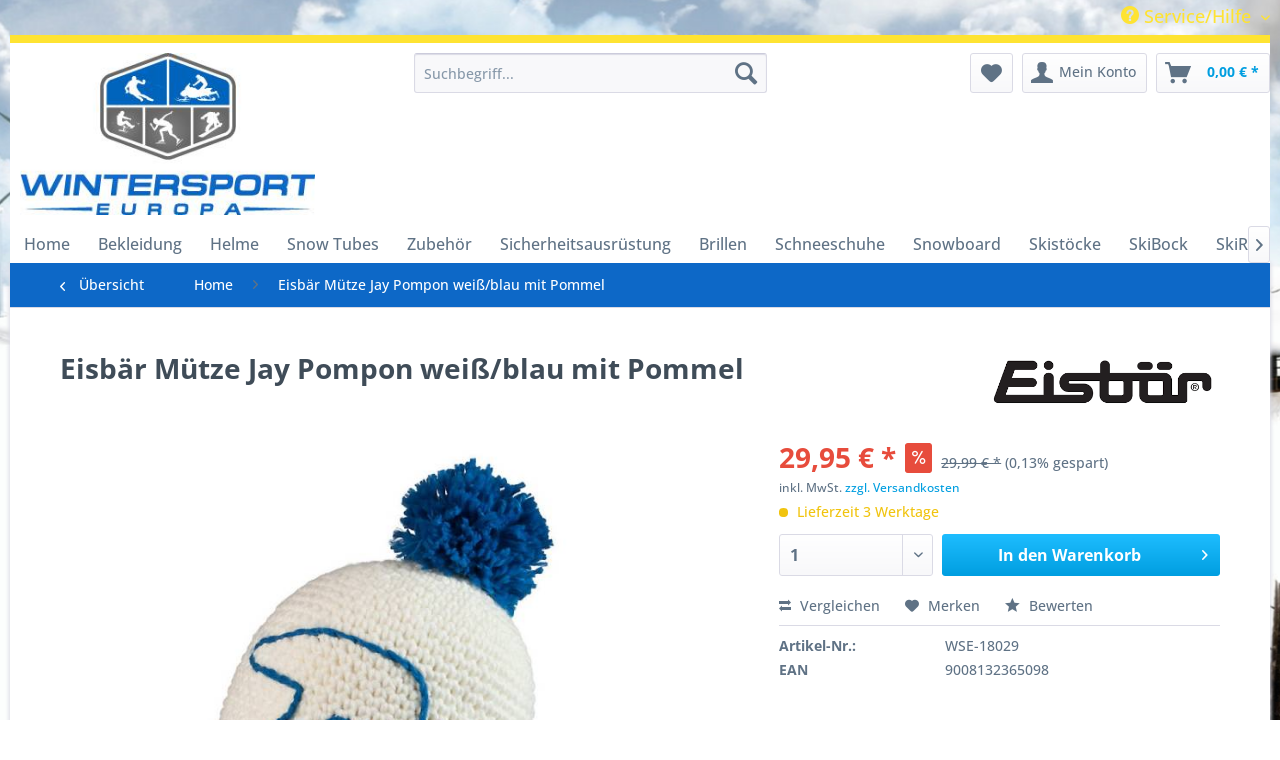

--- FILE ---
content_type: text/html; charset=UTF-8
request_url: https://snow-tubes.de/3987/eisbaer-muetze-jay-pompon-weiss/blau-mit-pommel
body_size: 17801
content:
<!DOCTYPE html> <html class="no-js" lang="de" itemscope="itemscope" itemtype="https://schema.org/WebPage"> <head> <meta charset="utf-8"> <meta name="author" content="" /> <meta name="robots" content="index,follow" /> <meta name="revisit-after" content="15 days" /> <meta name="keywords" content=" , Eisbär, Wöss, Mütze, Design, Die, Marke, Franz, hochwertige, 50, Fleece, universal, Mützen, diese, jeder, Firma, Maria, 200, Jahre, hatte" /> <meta name="description" content="Die Mütze mit Bommel von Eisbär, dem bekannten österreichischen Markenhersteller und Unterstützer des nationalen Skisportverbandes, ist sehr hochwertig verarbeitet und universal zu tragen. Das gestrickte Muster rundet das Bild harmonisch ab. Innen ist die Strickmütze zusätzlich mit einem Fleece ausgestattet." /> <meta property="og:site_name" content="Snow-Tubes.de" /> <meta property="og:title" content="Eisbär Mütze Jay Pompon weiß/blau mit Pommel" /> <meta property="og:description" content="Die Mütze mit Bommel von Eisbär, dem bekannten österreichischen Markenhersteller und Unterstützer des nationalen Skisportverbandes, ist sehr hochwertig verarbeitet und universal zu tragen. Das gestrickte Muster rundet das Bild harmonisch..." /> <meta property="og:type" content="product" /> <meta property="og:url" content="https://snow-tubes.de/3987/eisbaer-muetze-jay-pompon-weiss/blau-mit-pommel" /> <meta property="og:image" content="https://snow-tubes.de/media/image/b8/4b/94/jay_white3vUrOmd7Dq5Zk.jpg" /> <meta name="twitter:card" content="summary" /> <meta name="twitter:site" content=""> <meta name="twitter:creator" content=""> <meta name="twitter:title" content="Eisbär Mütze Jay Pompon weiß/blau mit Pommel"> <meta name="twitter:description" content="Die Mütze mit Bommel von Eisbär, dem bekannten österreichischen Markenhersteller und Unterstützer des nationalen Skisportverbandes, ist..."> <meta name="twitter:image" content="https://snow-tubes.de/media/image/b8/4b/94/jay_white3vUrOmd7Dq5Zk.jpg" /> <meta property="product:brand" content="Eisbär" /> <meta property="product:price" content="29,95" /> <meta property="product:product_link" content="https://snow-tubes.de/3987/eisbaer-muetze-jay-pompon-weiss/blau-mit-pommel" /> <meta itemprop="copyrightHolder" content="Snow-Tubes.de" /> <meta itemprop="copyrightYear" content="2014" /> <meta itemprop="isFamilyFriendly" content="True" /> <meta itemprop="image" content="https://snow-tubes.de/media/image/3d/1d/da/Logo-Shop.png" /> <meta name="viewport" content="width=device-width, initial-scale=1.0"> <meta name="mobile-web-app-capable" content="yes"> <meta name="apple-mobile-web-app-title" content="Snow-Tubes.de"> <meta name="apple-mobile-web-app-capable" content="yes"> <meta name="apple-mobile-web-app-status-bar-style" content="default"> <link rel="apple-touch-icon-precomposed" href="/themes/Frontend/Responsive/frontend/_public/src/img/apple-touch-icon-precomposed.png"> <link rel="shortcut icon" href="https://snow-tubes.de/media/unknown/d9/0c/f4/favicon.ico"> <meta name="msapplication-navbutton-color" content="#009ee0" /> <meta name="application-name" content="Snow-Tubes.de" /> <meta name="msapplication-starturl" content="https://snow-tubes.de/" /> <meta name="msapplication-window" content="width=1024;height=768" /> <meta name="msapplication-TileImage" content="/themes/Frontend/Responsive/frontend/_public/src/img/win-tile-image.png"> <meta name="msapplication-TileColor" content="#009ee0"> <meta name="theme-color" content="#009ee0" /> <link rel="canonical" href="https://snow-tubes.de/3987/eisbaer-muetze-jay-pompon-weiss/blau-mit-pommel" /> <title itemprop="name">Eisbär Mütze Jay Pompon weiß/blau mit Pommel | Snow-Tubes.de</title> <link href="/web/cache/1762347044_b12c9e704b0c819082df83fb4e8f3c1c.css" media="all" rel="stylesheet" type="text/css" /> <style> .is--ctl-listing .teaser--wrapper:before, .is--ctl-blog .teaser--wrapper:before { } </style> </head> <body class="is--ctl-detail is--act-index" > <div data-paypalUnifiedMetaDataContainer="true" data-paypalUnifiedRestoreOrderNumberUrl="https://snow-tubes.de/widgets/PaypalUnifiedOrderNumber/restoreOrderNumber" class="is--hidden"> </div> <div class="page-wrap"> <noscript class="noscript-main"> <div class="alert is--warning"> <div class="alert--icon"> <i class="icon--element icon--warning"></i> </div> <div class="alert--content"> Um Snow-Tubes.de in vollem Umfang nutzen zu k&ouml;nnen, empfehlen wir Ihnen Javascript in Ihrem Browser zu aktiveren. </div> </div> </noscript> <header class="header-main"> <div class="top-bar"> <div class="container block-group"> <nav class="top-bar--navigation block" role="menubar">   <div class="navigation--entry entry--compare is--hidden" role="menuitem" aria-haspopup="true" data-drop-down-menu="true">   </div> <div class="navigation--entry entry--service has--drop-down" role="menuitem" aria-haspopup="true" data-drop-down-menu="true"> <i class="icon--service"></i> Service/Hilfe <ul class="service--list is--rounded" role="menu"> <li class="service--entry" role="menuitem"> <a class="service--link" href="https://snow-tubes.de/bankverbindung" title="Bankverbindung" > Bankverbindung </a> </li> <li class="service--entry" role="menuitem"> <a class="service--link" href="https://snow-tubes.de/batteriehinweise" title="Batteriehinweise" > Batteriehinweise </a> </li> <li class="service--entry" role="menuitem"> <a class="service--link" href="https://snow-tubes.de/registerFC/index/sValidation/H" title="Händler-Login" > Händler-Login </a> </li> <li class="service--entry" role="menuitem"> <a class="service--link" href="https://snow-tubes.de/ueber-uns" title="Über uns" > Über uns </a> </li> <li class="service--entry" role="menuitem"> <a class="service--link" href="https://snow-tubes.de/versicherungsbedingungen" title="Versicherungsbedingungen" target="_blank"> Versicherungsbedingungen </a> </li> <li class="service--entry" role="menuitem"> <a class="service--link" href="https://snow-tubes.de/hilfe/support" title="Hilfe / Support" > Hilfe / Support </a> </li> <li class="service--entry" role="menuitem"> <a class="service--link" href="https://snow-tubes.de/kontaktformular" title="Kontakt" target="_self"> Kontakt </a> </li> <li class="service--entry" role="menuitem"> <a class="service--link" href="https://snow-tubes.de/versand-und-zahlungsbedingungen" title="Versand und Zahlungsbedingungen" > Versand und Zahlungsbedingungen </a> </li> <li class="service--entry" role="menuitem"> <a class="service--link" href="https://snow-tubes.de/widerrufsrecht" title="Widerrufsrecht" > Widerrufsrecht </a> </li> <li class="service--entry" role="menuitem"> <a class="service--link" href="https://snow-tubes.de/datenschutz" title="Datenschutz" > Datenschutz </a> </li> <li class="service--entry" role="menuitem"> <a class="service--link" href="https://snow-tubes.de/agb" title="AGB" > AGB </a> </li> <li class="service--entry" role="menuitem"> <a class="service--link" href="https://snow-tubes.de/impressum" title="Impressum" > Impressum </a> </li> </ul> </div> </nav> </div> </div> <div class="container header--navigation"> <div class="logo-main block-group" role="banner"> <div class="logo--shop block"> <a class="logo--link" href="https://snow-tubes.de/" title="Snow-Tubes.de - zur Startseite wechseln"> <picture> <source srcset="https://snow-tubes.de/media/image/3d/1d/da/Logo-Shop.png" media="(min-width: 78.75em)"> <source srcset="https://snow-tubes.de/media/image/3d/1d/da/Logo-Shop.png" media="(min-width: 64em)"> <source srcset="https://snow-tubes.de/media/image/3d/1d/da/Logo-Shop.png" media="(min-width: 48em)"> <img srcset="https://snow-tubes.de/media/image/3d/1d/da/Logo-Shop.png" alt="Snow-Tubes.de - zur Startseite wechseln" /> </picture> </a> </div> </div> <nav class="shop--navigation block-group"> <ul class="navigation--list block-group" role="menubar"> <li class="navigation--entry entry--menu-left" role="menuitem"> <a class="entry--link entry--trigger btn is--icon-left" href="#offcanvas--left" data-offcanvas="true" data-offCanvasSelector=".sidebar-main" aria-label="Menü"> <i class="icon--menu"></i> Menü </a> </li> <li class="navigation--entry entry--search" role="menuitem" data-search="true" aria-haspopup="true" data-minLength="3"> <a class="btn entry--link entry--trigger" href="#show-hide--search" title="Suche anzeigen / schließen" aria-label="Suche anzeigen / schließen"> <i class="icon--search"></i> <span class="search--display">Suchen</span> </a> <form action="/search" method="get" class="main-search--form"> <input type="search" name="sSearch" aria-label="Suchbegriff..." class="main-search--field" autocomplete="off" autocapitalize="off" placeholder="Suchbegriff..." maxlength="30" /> <button type="submit" class="main-search--button" aria-label="Suchen"> <i class="icon--search"></i> <span class="main-search--text">Suchen</span> </button> <div class="form--ajax-loader">&nbsp;</div> </form> <div class="main-search--results"></div> </li>  <li class="navigation--entry entry--notepad" role="menuitem"> <a href="https://snow-tubes.de/note" title="Merkzettel" aria-label="Merkzettel" class="btn"> <i class="icon--heart"></i> </a> </li> <li class="navigation--entry entry--account" role="menuitem" data-offcanvas="true" data-offCanvasSelector=".account--dropdown-navigation"> <a href="https://snow-tubes.de/account" title="Mein Konto" aria-label="Mein Konto" class="btn is--icon-left entry--link account--link"> <i class="icon--account"></i> <span class="account--display"> Mein Konto </span> </a> </li> <li class="navigation--entry entry--cart" role="menuitem"> <a class="btn is--icon-left cart--link" href="https://snow-tubes.de/checkout/cart" title="Warenkorb" aria-label="Warenkorb"> <span class="cart--display"> Warenkorb </span> <span class="badge is--primary is--minimal cart--quantity is--hidden">0</span> <i class="icon--basket"></i> <span class="cart--amount"> 0,00&nbsp;&euro; * </span> </a> <div class="ajax-loader">&nbsp;</div> </li>  </ul> </nav> <div class="container--ajax-cart" data-collapse-cart="true" data-displayMode="offcanvas"></div> </div> </header> <nav class="navigation-main"> <div class="container" data-menu-scroller="true" data-listSelector=".navigation--list.container" data-viewPortSelector=".navigation--list-wrapper"> <div class="navigation--list-wrapper"> <ul class="navigation--list container" role="menubar" itemscope="itemscope" itemtype="https://schema.org/SiteNavigationElement"> <li class="navigation--entry is--home" role="menuitem"><a class="navigation--link is--first" href="https://snow-tubes.de/" title="Home" aria-label="Home" itemprop="url"><span itemprop="name">Home</span></a></li><li class="navigation--entry" role="menuitem"><a class="navigation--link" href="https://snow-tubes.de/deutschwintersportbekleidung" title="Bekleidung" aria-label="Bekleidung" itemprop="url"><span itemprop="name">Bekleidung</span></a></li><li class="navigation--entry" role="menuitem"><a class="navigation--link" href="https://snow-tubes.de/wintersporthelme" title="Helme" aria-label="Helme" itemprop="url"><span itemprop="name">Helme</span></a></li><li class="navigation--entry" role="menuitem"><a class="navigation--link" href="https://snow-tubes.de/deutschwintersportsnow-tubes" title="Snow Tubes" aria-label="Snow Tubes" itemprop="url"><span itemprop="name">Snow Tubes</span></a></li><li class="navigation--entry" role="menuitem"><a class="navigation--link" href="https://snow-tubes.de/deutschwintersportzubehoer" title="Zubehör" aria-label="Zubehör" itemprop="url"><span itemprop="name">Zubehör</span></a></li><li class="navigation--entry" role="menuitem"><a class="navigation--link" href="https://snow-tubes.de/deutschwintersportsicherheitsausruestung" title="Sicherheitsausrüstung" aria-label="Sicherheitsausrüstung" itemprop="url"><span itemprop="name">Sicherheitsausrüstung</span></a></li><li class="navigation--entry" role="menuitem"><a class="navigation--link" href="https://snow-tubes.de/wintersportbrillen" title="Brillen" aria-label="Brillen" itemprop="url"><span itemprop="name">Brillen</span></a></li><li class="navigation--entry" role="menuitem"><a class="navigation--link" href="https://snow-tubes.de/wintersportschneeschuhe" title="Schneeschuhe" aria-label="Schneeschuhe" itemprop="url"><span itemprop="name">Schneeschuhe</span></a></li><li class="navigation--entry" role="menuitem"><a class="navigation--link" href="https://snow-tubes.de/deutschwintersportsnowboard" title="Snowboard" aria-label="Snowboard" itemprop="url"><span itemprop="name">Snowboard</span></a></li><li class="navigation--entry" role="menuitem"><a class="navigation--link" href="https://snow-tubes.de/deutschwintersportskistoecke" title="Skistöcke" aria-label="Skistöcke" itemprop="url"><span itemprop="name">Skistöcke</span></a></li><li class="navigation--entry" role="menuitem"><a class="navigation--link" href="https://snow-tubes.de/skibock/" title="SkiBock" aria-label="SkiBock" itemprop="url"><span itemprop="name">SkiBock</span></a></li><li class="navigation--entry" role="menuitem"><a class="navigation--link" href="https://snow-tubes.de/skirodel/" title="SkiRodel" aria-label="SkiRodel" itemprop="url"><span itemprop="name">SkiRodel</span></a></li> </ul> </div> <div class="advanced-menu" data-advanced-menu="true" data-hoverDelay="250"> <div class="menu--container"> <div class="button-container"> <a href="https://snow-tubes.de/deutschwintersportbekleidung" class="button--category" aria-label="Zur Kategorie Bekleidung" title="Zur Kategorie Bekleidung"> <i class="icon--arrow-right"></i> Zur Kategorie Bekleidung </a> <span class="button--close"> <i class="icon--cross"></i> </span> </div> </div> <div class="menu--container"> <div class="button-container"> <a href="https://snow-tubes.de/wintersporthelme" class="button--category" aria-label="Zur Kategorie Helme" title="Zur Kategorie Helme"> <i class="icon--arrow-right"></i> Zur Kategorie Helme </a> <span class="button--close"> <i class="icon--cross"></i> </span> </div> </div> <div class="menu--container"> <div class="button-container"> <a href="https://snow-tubes.de/deutschwintersportsnow-tubes" class="button--category" aria-label="Zur Kategorie Snow Tubes" title="Zur Kategorie Snow Tubes"> <i class="icon--arrow-right"></i> Zur Kategorie Snow Tubes </a> <span class="button--close"> <i class="icon--cross"></i> </span> </div> </div> <div class="menu--container"> <div class="button-container"> <a href="https://snow-tubes.de/deutschwintersportzubehoer" class="button--category" aria-label="Zur Kategorie Zubehör" title="Zur Kategorie Zubehör"> <i class="icon--arrow-right"></i> Zur Kategorie Zubehör </a> <span class="button--close"> <i class="icon--cross"></i> </span> </div> </div> <div class="menu--container"> <div class="button-container"> <a href="https://snow-tubes.de/deutschwintersportsicherheitsausruestung" class="button--category" aria-label="Zur Kategorie Sicherheitsausrüstung" title="Zur Kategorie Sicherheitsausrüstung"> <i class="icon--arrow-right"></i> Zur Kategorie Sicherheitsausrüstung </a> <span class="button--close"> <i class="icon--cross"></i> </span> </div> </div> <div class="menu--container"> <div class="button-container"> <a href="https://snow-tubes.de/wintersportbrillen" class="button--category" aria-label="Zur Kategorie Brillen" title="Zur Kategorie Brillen"> <i class="icon--arrow-right"></i> Zur Kategorie Brillen </a> <span class="button--close"> <i class="icon--cross"></i> </span> </div> </div> <div class="menu--container"> <div class="button-container"> <a href="https://snow-tubes.de/wintersportschneeschuhe" class="button--category" aria-label="Zur Kategorie Schneeschuhe" title="Zur Kategorie Schneeschuhe"> <i class="icon--arrow-right"></i> Zur Kategorie Schneeschuhe </a> <span class="button--close"> <i class="icon--cross"></i> </span> </div> </div> <div class="menu--container"> <div class="button-container"> <a href="https://snow-tubes.de/deutschwintersportsnowboard" class="button--category" aria-label="Zur Kategorie Snowboard" title="Zur Kategorie Snowboard"> <i class="icon--arrow-right"></i> Zur Kategorie Snowboard </a> <span class="button--close"> <i class="icon--cross"></i> </span> </div> </div> <div class="menu--container"> <div class="button-container"> <a href="https://snow-tubes.de/deutschwintersportskistoecke" class="button--category" aria-label="Zur Kategorie Skistöcke" title="Zur Kategorie Skistöcke"> <i class="icon--arrow-right"></i> Zur Kategorie Skistöcke </a> <span class="button--close"> <i class="icon--cross"></i> </span> </div> </div> <div class="menu--container"> <div class="button-container"> <a href="https://snow-tubes.de/skibock/" class="button--category" aria-label="Zur Kategorie SkiBock" title="Zur Kategorie SkiBock"> <i class="icon--arrow-right"></i> Zur Kategorie SkiBock </a> <span class="button--close"> <i class="icon--cross"></i> </span> </div> </div> <div class="menu--container"> <div class="button-container"> <a href="https://snow-tubes.de/skirodel/" class="button--category" aria-label="Zur Kategorie SkiRodel" title="Zur Kategorie SkiRodel"> <i class="icon--arrow-right"></i> Zur Kategorie SkiRodel </a> <span class="button--close"> <i class="icon--cross"></i> </span> </div> </div> </div> </div> </nav> <section class="content-main container block-group"> <nav class="content--breadcrumb block"> <a class="breadcrumb--button breadcrumb--link" href="#" title="Übersicht"> <i class="icon--arrow-left"></i> <span class="breadcrumb--title">Übersicht</span> </a> <ul class="breadcrumb--list" role="menu" itemscope itemtype="https://schema.org/BreadcrumbList"> <li role="menuitem" class="breadcrumb--entry" itemprop="itemListElement" itemscope itemtype="https://schema.org/ListItem"> <a class="breadcrumb--link" href="https://snow-tubes.de/" title="Home" itemprop="item"> <link itemprop="url" href="https://snow-tubes.de/" /> <span class="breadcrumb--title" itemprop="name">Home</span> </a> <meta itemprop="position" content="0" /> </li> <li role="none" class="breadcrumb--separator"> <i class="icon--arrow-right"></i> </li> <li role="menuitem" class="breadcrumb--entry is--active" itemprop="itemListElement" itemscope itemtype="https://schema.org/ListItem"> <a class="breadcrumb--link" href="https://snow-tubes.de/3987/eisbaer-muetze-jay-pompon-weiss/blau-mit-pommel" title="Eisbär Mütze Jay Pompon weiß/blau mit Pommel" itemprop="item"> <link itemprop="url" href="https://snow-tubes.de/3987/eisbaer-muetze-jay-pompon-weiss/blau-mit-pommel" /> <span class="breadcrumb--title" itemprop="name">Eisbär Mütze Jay Pompon weiß/blau mit Pommel</span> </a> <meta itemprop="position" content="1" /> </li> </ul> </nav> <nav class="product--navigation"> <a href="#" class="navigation--link link--prev"> <div class="link--prev-button"> <span class="link--prev-inner">Zurück</span> </div> <div class="image--wrapper"> <div class="image--container"></div> </div> </a> <a href="#" class="navigation--link link--next"> <div class="link--next-button"> <span class="link--next-inner">Vor</span> </div> <div class="image--wrapper"> <div class="image--container"></div> </div> </a> </nav> <div class="content-main--inner"> <aside class="sidebar-main off-canvas"> <div class="navigation--smartphone"> <ul class="navigation--list "> <li class="navigation--entry entry--close-off-canvas"> <a href="#close-categories-menu" title="Menü schließen" class="navigation--link"> Menü schließen <i class="icon--arrow-right"></i> </a> </li> </ul> <div class="mobile--switches">   </div> </div> <div class="sidebar--categories-wrapper" data-subcategory-nav="true" data-mainCategoryId="12" data-categoryId="0" data-fetchUrl=""> <div class="categories--headline navigation--headline"> Kategorien </div> <div class="sidebar--categories-navigation"> <ul class="sidebar--navigation categories--navigation navigation--list is--drop-down is--level0 is--rounded" role="menu"> <li class="navigation--entry has--sub-children" role="menuitem"> <a class="navigation--link link--go-forward" href="https://snow-tubes.de/deutschwintersportbekleidung" data-categoryId="26" data-fetchUrl="/widgets/listing/getCategory/categoryId/26" title="Bekleidung" > Bekleidung <span class="is--icon-right"> <i class="icon--arrow-right"></i> </span> </a> </li> <li class="navigation--entry has--sub-children" role="menuitem"> <a class="navigation--link link--go-forward" href="https://snow-tubes.de/wintersporthelme" data-categoryId="27" data-fetchUrl="/widgets/listing/getCategory/categoryId/27" title="Helme" > Helme <span class="is--icon-right"> <i class="icon--arrow-right"></i> </span> </a> </li> <li class="navigation--entry has--sub-children" role="menuitem"> <a class="navigation--link link--go-forward" href="https://snow-tubes.de/deutschwintersportsnow-tubes" data-categoryId="28" data-fetchUrl="/widgets/listing/getCategory/categoryId/28" title="Snow Tubes" > Snow Tubes <span class="is--icon-right"> <i class="icon--arrow-right"></i> </span> </a> </li> <li class="navigation--entry has--sub-children" role="menuitem"> <a class="navigation--link link--go-forward" href="https://snow-tubes.de/deutschwintersportzubehoer" data-categoryId="30" data-fetchUrl="/widgets/listing/getCategory/categoryId/30" title="Zubehör" > Zubehör <span class="is--icon-right"> <i class="icon--arrow-right"></i> </span> </a> </li> <li class="navigation--entry has--sub-children" role="menuitem"> <a class="navigation--link link--go-forward" href="https://snow-tubes.de/deutschwintersportsicherheitsausruestung" data-categoryId="131" data-fetchUrl="/widgets/listing/getCategory/categoryId/131" title="Sicherheitsausrüstung" > Sicherheitsausrüstung <span class="is--icon-right"> <i class="icon--arrow-right"></i> </span> </a> </li> <li class="navigation--entry" role="menuitem"> <a class="navigation--link" href="https://snow-tubes.de/wintersportbrillen" data-categoryId="132" data-fetchUrl="/widgets/listing/getCategory/categoryId/132" title="Brillen" > Brillen </a> </li> <li class="navigation--entry" role="menuitem"> <a class="navigation--link" href="https://snow-tubes.de/wintersportschneeschuhe" data-categoryId="233" data-fetchUrl="/widgets/listing/getCategory/categoryId/233" title="Schneeschuhe" > Schneeschuhe </a> </li> <li class="navigation--entry has--sub-children" role="menuitem"> <a class="navigation--link link--go-forward" href="https://snow-tubes.de/deutschwintersportsnowboard" data-categoryId="404" data-fetchUrl="/widgets/listing/getCategory/categoryId/404" title="Snowboard" > Snowboard <span class="is--icon-right"> <i class="icon--arrow-right"></i> </span> </a> </li> <li class="navigation--entry" role="menuitem"> <a class="navigation--link" href="https://snow-tubes.de/deutschwintersportskistoecke" data-categoryId="415" data-fetchUrl="/widgets/listing/getCategory/categoryId/415" title="Skistöcke" > Skistöcke </a> </li> <li class="navigation--entry" role="menuitem"> <a class="navigation--link" href="https://snow-tubes.de/skibock/" data-categoryId="462" data-fetchUrl="/widgets/listing/getCategory/categoryId/462" title="SkiBock" > SkiBock </a> </li> <li class="navigation--entry" role="menuitem"> <a class="navigation--link" href="https://snow-tubes.de/skirodel/" data-categoryId="463" data-fetchUrl="/widgets/listing/getCategory/categoryId/463" title="SkiRodel" > SkiRodel </a> </li> </ul> </div> <div class="shop-sites--container is--rounded"> <div class="shop-sites--headline navigation--headline"> Informationen </div> <ul class="shop-sites--navigation sidebar--navigation navigation--list is--drop-down is--level0" role="menu"> <li class="navigation--entry" role="menuitem"> <a class="navigation--link" href="https://snow-tubes.de/bankverbindung" title="Bankverbindung" data-categoryId="46" data-fetchUrl="/widgets/listing/getCustomPage/pageId/46" > Bankverbindung </a> </li> <li class="navigation--entry" role="menuitem"> <a class="navigation--link" href="https://snow-tubes.de/batteriehinweise" title="Batteriehinweise" data-categoryId="47" data-fetchUrl="/widgets/listing/getCustomPage/pageId/47" > Batteriehinweise </a> </li> <li class="navigation--entry" role="menuitem"> <a class="navigation--link" href="https://snow-tubes.de/registerFC/index/sValidation/H" title="Händler-Login" data-categoryId="21" data-fetchUrl="/widgets/listing/getCustomPage/pageId/21" > Händler-Login </a> </li> <li class="navigation--entry" role="menuitem"> <a class="navigation--link" href="https://snow-tubes.de/ueber-uns" title="Über uns" data-categoryId="9" data-fetchUrl="/widgets/listing/getCustomPage/pageId/9" > Über uns </a> </li> <li class="navigation--entry" role="menuitem"> <a class="navigation--link" href="https://snow-tubes.de/versicherungsbedingungen" title="Versicherungsbedingungen" data-categoryId="50" data-fetchUrl="/widgets/listing/getCustomPage/pageId/50" target="_blank"> Versicherungsbedingungen </a> </li> <li class="navigation--entry" role="menuitem"> <a class="navigation--link" href="https://snow-tubes.de/hilfe/support" title="Hilfe / Support" data-categoryId="2" data-fetchUrl="/widgets/listing/getCustomPage/pageId/2" > Hilfe / Support </a> </li> <li class="navigation--entry" role="menuitem"> <a class="navigation--link" href="https://snow-tubes.de/kontaktformular" title="Kontakt" data-categoryId="1" data-fetchUrl="/widgets/listing/getCustomPage/pageId/1" target="_self"> Kontakt </a> </li> <li class="navigation--entry" role="menuitem"> <a class="navigation--link" href="https://snow-tubes.de/versand-und-zahlungsbedingungen" title="Versand und Zahlungsbedingungen" data-categoryId="6" data-fetchUrl="/widgets/listing/getCustomPage/pageId/6" > Versand und Zahlungsbedingungen </a> </li> <li class="navigation--entry" role="menuitem"> <a class="navigation--link" href="https://snow-tubes.de/widerrufsrecht" title="Widerrufsrecht" data-categoryId="8" data-fetchUrl="/widgets/listing/getCustomPage/pageId/8" > Widerrufsrecht </a> </li> <li class="navigation--entry" role="menuitem"> <a class="navigation--link" href="https://snow-tubes.de/datenschutz" title="Datenschutz" data-categoryId="7" data-fetchUrl="/widgets/listing/getCustomPage/pageId/7" > Datenschutz </a> </li> <li class="navigation--entry" role="menuitem"> <a class="navigation--link" href="https://snow-tubes.de/agb" title="AGB" data-categoryId="4" data-fetchUrl="/widgets/listing/getCustomPage/pageId/4" > AGB </a> </li> <li class="navigation--entry" role="menuitem"> <a class="navigation--link" href="https://snow-tubes.de/impressum" title="Impressum" data-categoryId="3" data-fetchUrl="/widgets/listing/getCustomPage/pageId/3" > Impressum </a> </li> </ul> </div> <div class="panel is--rounded paypal--sidebar"> <div class="panel--body is--wide paypal--sidebar-inner"> <a href="https://www.paypal.com/de/webapps/mpp/personal" target="_blank" title="PayPal - Schnell und sicher bezahlen" rel="nofollow noopener"> <img class="logo--image" src="/custom/plugins/SwagPaymentPayPalUnified/Resources/views/frontend/_public/src/img/sidebar-paypal-generic.png" alt="PayPal - Schnell und sicher bezahlen"/> </a> </div> </div> </div> </aside> <div class="content--wrapper"> <div class="content product--details" itemscope itemtype="https://schema.org/Product" data-product-navigation="/widgets/listing/productNavigation" data-category-id="0" data-main-ordernumber="WSE-18029" data-ajax-wishlist="true" data-compare-ajax="true" data-ajax-variants-container="true"> <header class="product--header"> <div class="product--info"> <h1 class="product--title" itemprop="name"> Eisbär Mütze Jay Pompon weiß/blau mit Pommel </h1> <meta itemprop="gtin13" content="9008132365098"/> <div class="product--supplier"> <a href="https://snow-tubes.de/eisbaer/" title="Weitere Artikel von Eisbär" class="product--supplier-link"> <img src="https://snow-tubes.de/media/image/16/63/a4/eisbaer.png" alt="Eisbär"> </a> </div> <div class="product--rating-container"> <a href="#product--publish-comment" class="product--rating-link" rel="nofollow" title="Bewertung abgeben"> <span class="product--rating"> </span> </a> </div> </div> </header> <div class="product--detail-upper block-group"> <div class="product--image-container image-slider product--image-zoom" data-image-slider="true" data-image-gallery="true" data-maxZoom="0" data-thumbnails=".image--thumbnails" > <div class="image-slider--container no--thumbnails"> <div class="image-slider--slide"> <div class="image--box image-slider--item"> <span class="image--element" data-img-large="https://snow-tubes.de/media/image/d9/b5/28/jay_white3vUrOmd7Dq5Zk_1280x1280.jpg" data-img-small="https://snow-tubes.de/media/image/e4/f9/c3/jay_white3vUrOmd7Dq5Zk_200x200.jpg" data-img-original="https://snow-tubes.de/media/image/b8/4b/94/jay_white3vUrOmd7Dq5Zk.jpg" data-alt="Bild 1"> <span class="image--media"> <img srcset="https://snow-tubes.de/media/image/3a/55/13/jay_white3vUrOmd7Dq5Zk_600x600.jpg, https://snow-tubes.de/media/image/31/23/68/jay_white3vUrOmd7Dq5Zk_600x600@2x.jpg 2x" src="https://snow-tubes.de/media/image/3a/55/13/jay_white3vUrOmd7Dq5Zk_600x600.jpg" alt="Bild 1" itemprop="image" /> </span> </span> </div> </div> </div> </div> <div class="product--buybox block"> <div class="is--hidden" itemprop="brand" itemtype="https://schema.org/Brand" itemscope> <meta itemprop="name" content="Eisbär" /> </div> <span itemprop="manufacturer" content="Eisbär"></span> <div itemprop="offers" itemscope itemtype="https://schema.org/Offer" class="buybox--inner"> <meta itemprop="priceCurrency" content="EUR"/> <span itemprop="priceSpecification" itemscope itemtype="https://schema.org/PriceSpecification"> <meta itemprop="valueAddedTaxIncluded" content="true"/> </span> <meta itemprop="url" content="https://snow-tubes.de/3987/eisbaer-muetze-jay-pompon-weiss/blau-mit-pommel"/> <div class="product--price price--default price--discount"> <span class="price--content content--default"> <meta itemprop="price" content="29.95"> 29,95&nbsp;&euro; * </span> <span class="price--discount-icon"> <i class="icon--percent2"></i> </span> <span class="content--discount"> <span class="price--line-through">29,99&nbsp;&euro; *</span> <span class="price--discount-percentage">(0,13% gespart)</span> </span> </div> <p class="product--tax" data-content="" data-modalbox="true" data-targetSelector="a" data-mode="ajax"> inkl. MwSt. <a title="Versandkosten" href="https://snow-tubes.de/versand-und-zahlungsbedingungen" style="text-decoration:underline">zzgl. Versandkosten</a> </p> <div class="product--delivery"> <link itemprop="availability" href="https://schema.org/LimitedAvailability" /> <p class="delivery--information"> <span class="delivery--text delivery--text-more-is-coming"> <i class="delivery--status-icon delivery--status-more-is-coming"></i> Lieferzeit 3 Werktage </span> </p> </div> <span itemprop="sku" content="WSE-18029"></span> <span itemprop="url" content="https://snow-tubes.de/3987/eisbaer-muetze-jay-pompon-weiss/blau-mit-pommel"></span> <span itemprop="availability" href="http://schema.org/LimitedAvailability"></span> <span itemprop="seller" content="WassersportEuropa GmbH"></span> <span itemprop="gtin13" content="9008132365098"></span> <div class="product--configurator"> </div> <form name="sAddToBasket" method="post" action="https://snow-tubes.de/checkout/addArticle" class="buybox--form" data-add-article="true" data-eventName="submit" data-showModal="false" data-addArticleUrl="https://snow-tubes.de/checkout/ajaxAddArticleCart"> <input type="hidden" name="sActionIdentifier" value=""/> <input type="hidden" name="sAddAccessories" id="sAddAccessories" value=""/> <input type="hidden" name="sAdd" value="WSE-18029"/> <div class="buybox--button-container block-group"> <div class="buybox--quantity block"> <div class="select-field"> <select id="sQuantity" name="sQuantity" class="quantity--select"> <option value="1">1</option> <option value="2">2</option> <option value="3">3</option> <option value="4">4</option> <option value="5">5</option> <option value="6">6</option> <option value="7">7</option> <option value="8">8</option> <option value="9">9</option> <option value="10">10</option> <option value="11">11</option> <option value="12">12</option> <option value="13">13</option> <option value="14">14</option> <option value="15">15</option> <option value="16">16</option> <option value="17">17</option> <option value="18">18</option> <option value="19">19</option> <option value="20">20</option> <option value="21">21</option> <option value="22">22</option> <option value="23">23</option> <option value="24">24</option> <option value="25">25</option> <option value="26">26</option> <option value="27">27</option> <option value="28">28</option> <option value="29">29</option> <option value="30">30</option> <option value="31">31</option> <option value="32">32</option> <option value="33">33</option> <option value="34">34</option> <option value="35">35</option> <option value="36">36</option> <option value="37">37</option> <option value="38">38</option> <option value="39">39</option> <option value="40">40</option> <option value="41">41</option> <option value="42">42</option> <option value="43">43</option> <option value="44">44</option> <option value="45">45</option> <option value="46">46</option> <option value="47">47</option> <option value="48">48</option> <option value="49">49</option> <option value="50">50</option> <option value="51">51</option> <option value="52">52</option> <option value="53">53</option> <option value="54">54</option> <option value="55">55</option> <option value="56">56</option> <option value="57">57</option> <option value="58">58</option> <option value="59">59</option> <option value="60">60</option> <option value="61">61</option> <option value="62">62</option> <option value="63">63</option> <option value="64">64</option> <option value="65">65</option> <option value="66">66</option> <option value="67">67</option> <option value="68">68</option> <option value="69">69</option> <option value="70">70</option> <option value="71">71</option> <option value="72">72</option> <option value="73">73</option> <option value="74">74</option> <option value="75">75</option> <option value="76">76</option> <option value="77">77</option> <option value="78">78</option> <option value="79">79</option> <option value="80">80</option> <option value="81">81</option> <option value="82">82</option> <option value="83">83</option> <option value="84">84</option> <option value="85">85</option> <option value="86">86</option> <option value="87">87</option> <option value="88">88</option> <option value="89">89</option> <option value="90">90</option> <option value="91">91</option> <option value="92">92</option> <option value="93">93</option> <option value="94">94</option> <option value="95">95</option> <option value="96">96</option> <option value="97">97</option> <option value="98">98</option> <option value="99">99</option> <option value="100">100</option> </select> </div> </div> <button class="buybox--button block btn is--primary is--icon-right is--center is--large" name="In den Warenkorb"> <span class="buy-btn--cart-add">In den</span> <span class="buy-btn--cart-text">Warenkorb</span> <i class="icon--arrow-right"></i> </button> <div class="paypal-unified-ec--outer-button-container"> <div class="paypal-unified-ec--button-container right" data-paypalUnifiedEcButton="true" data-clientId="Acj7_Q9KaH9E7ViZxq_hf48H7W-wMDt20kvkK9naC--5R8v3z9BKVXPyt64HzRs2rzNDiKJzcV0X35gD" data-currency="EUR" data-paypalIntent="CAPTURE" data-createOrderUrl="https://snow-tubes.de/widgets/PaypalUnifiedV2ExpressCheckout/createOrder" data-onApproveUrl="https://snow-tubes.de/widgets/PaypalUnifiedV2ExpressCheckout/onApprove" data-confirmUrl="https://snow-tubes.de/checkout/confirm" data-color="gold" data-shape="rect" data-size="responsive" data-label="checkout" data-layout="vertical" data-locale="de_DE" data-productNumber="WSE-18029" data-buyProductDirectly="true" data-riskManagementMatchedProducts='' data-esdProducts='' data-communicationErrorMessage="Während der Kommunikation mit dem Zahlungsanbieter ist ein Fehler aufgetreten, bitte versuchen Sie es später erneut." data-communicationErrorTitle="Es ist ein Fehler aufgetreten" data-riskManagementErrorTitle="Fehlermeldung:" data-riskManagementErrorMessage="Die gewählte Zahlungsart kann mit Ihrem aktuellen Warenkorb nicht genutzt werden. Diese Entscheidung basiert auf einem automatisierten Datenverarbeitungsverfahren." data-showPayLater=1 data-isListing= > </div> </div> </div> </form> <nav class="product--actions"> <form action="https://snow-tubes.de/compare/add_article/articleID/3987" method="post" class="action--form"> <button type="submit" data-product-compare-add="true" title="Vergleichen" class="action--link action--compare"> <i class="icon--compare"></i> Vergleichen </button> </form> <form action="https://snow-tubes.de/note/add/ordernumber/WSE-18029" method="post" class="action--form"> <button type="submit" class="action--link link--notepad" title="Auf den Merkzettel" data-ajaxUrl="https://snow-tubes.de/note/ajaxAdd/ordernumber/WSE-18029" data-text="Gemerkt"> <i class="icon--heart"></i> <span class="action--text">Merken</span> </button> </form> <a href="#content--product-reviews" data-show-tab="true" class="action--link link--publish-comment" rel="nofollow" title="Bewertung abgeben"> <i class="icon--star"></i> Bewerten </a> </nav> </div> <ul class="product--base-info list--unstyled"> <li class="base-info--entry entry--sku"> <strong class="entry--label"> Artikel-Nr.: </strong> <meta itemprop="productID" content="8131"/> <span class="entry--content" itemprop="sku"> WSE-18029 </span> </li> <li class="base-info--entry entry--ean"> <strong class="entry--label"> EAN </strong> <meta itemprop="gtin13" content="9008132365098"/> <span class="entry--content"> 9008132365098 </span> </li> </ul> </div> <script type="text/javascript">
window.ga4Product['WSE-18029'] = {};
window.ga4Product['WSE-18029']['item_brand'] = 'Eisbär';
window.ga4Product['WSE-18029']['item_name'] = 'Eisbär Mütze Jay Pompon weiß/blau mit Pommel';
window.ga4Product['WSE-18029']['minPurchase'] = '1';
window.ga4Product['WSE-18029']['item_id'] = 'WSE-18029';
window.ga4Product['WSE-18029']['item_shop_id'] = '8131';
window.ga4Product['WSE-18029']['realPrice'] = '29.95';
window.ga4Product['WSE-18029']['price'] = '29.95';
window.ga4Product['WSE-18029']['item_startPrice'] = '29.95';
window.ga4Product['WSE-18029']['item_hasGraduatedPrice'] = '';
window.ga4Product['WSE-18029']['item_list_id'] = 'product';
window.ga4Product['WSE-18029']['item_list_name'] = 'product';
window.ga4Product['WSE-18029']['pseudoprice'] = '29,99';
window.ga4Product['WSE-18029']['taxRate'] = '19';
window.ga4Product['WSE-18029']['item_variant'] = '';
window.ga4Product['WSE-18029']['item_category'] = '';
</script> </div> <div class="tab-menu--product"> <div class="tab--navigation"> <a href="#" class="tab--link" title="Beschreibung" data-tabName="description">Beschreibung</a> <a href="#" class="tab--link" title="Bewertungen" data-tabName="rating"> Bewertungen <span class="product--rating-count">0</span> </a> <a href="#" class="tab--link" title="Hersteller" data-tabName="supplier">Hersteller &quot;Eisbär&quot;</a> </div> <div class="tab--container-list"> <div class="tab--container"> <div class="tab--header"> <a href="#" class="tab--title" title="Beschreibung">Beschreibung</a> </div> <div class="tab--preview"> flippiges und super stylisches Design...<a href="#" class="tab--link" title=" mehr"> mehr</a> </div> <div class="tab--content"> <div class="buttons--off-canvas"> <a href="#" title="Menü schließen" class="close--off-canvas"> <i class="icon--arrow-left"></i> Menü schließen </a> </div> <div class="content--description"> <div class="content--title"> Produktinformationen "Eisbär Mütze Jay Pompon weiß/blau mit Pommel" </div> <div class="product--description" itemprop="description"> <UL> <LI> <DIV align=left>flippiges und super stylisches Design </DIV> <LI> <DIV align=left>hochwertige Verarbeitung </DIV> <LI> <DIV align=left>50 %&nbsp;Merinowolle </DIV> <LI> <DIV align=left>50 % Polyacryl </DIV> <LI> <DIV align=left>&nbsp;im Stirnbereich mit w&auml;rmendem Fleece </DIV> <LI> <DIV align=left>universal dehnbar f&uuml;r Erwachsene&nbsp;klassisches, Eisb&auml;r M&uuml;tzen typisches Design </DIV> </LI> </UL> <P align=left> Die M&uuml;tze mit Pommel&nbsp;von Eisb&auml;r, dem bekannten &ouml;sterreichischen Markenhersteller und Unterst&uuml;tzer des nationalen Skisportverbandes, ist sehr hochwertig verarbeitet und universal zu tragen. Das gestrickte Muster rundet das Bild harmonisch ab. Innen ist die Strickm&uuml;tze zus&auml;tzlich mit einem Fleece ausgestattet. Seitlich befindet sich ein Emblem der Marke. Insgesamt ist diese M&uuml;tze ein Modell, welches durch seine hochwertige Materialzusammensetzung prima w&auml;rmt und dazu sowohl auf der Stra&szlig;e als auch auf der Piste einen tollen Look gibt. </P> <P align=left> Eisb&auml;r steht f&uuml;r hohe Qualit&auml;t und Anspruch bei jeder Eisb&auml;r M&uuml;tze, mit der Garantie auf Einzigartigkeit in<BR> Design und Komfort und somit Unverwechselbarkeit bei jeder Eisb&auml;r M&uuml;tze! </P> <P align=left> Die Marke Eisb&auml;r ist durch Ihre mittlerweile legend&auml;ren Eisb&auml;r M&uuml;tzen <BR> und als Markenzeichen und Austatter des &Ouml;SV (&Ouml;sterreichischer Ski Verband), <BR> bekannt geworden. <STRONG>... </STRONG> </P> <P align=left> <STRONG>EISB&Auml;R<BR> </STRONG>Entstanden ist die heutige Firma Eisb&auml;r aus einem kleinen Gemischtwarengesch&auml;ft in Feldkirchen/Donau, das von Franz und Maria W&ouml;ss betrieben wurde.<BR> Eines Tages erhielt das kleine Unternehmen einen Auftrag &uuml;ber 200 Westen. Franz W&ouml;ss besorgte sich von der Handelskammer, die Adressen von Strickmaschinenherstellern, fuhr nach Wien und bestellte den ersten Strickautomaten.<BR> Nach 3 Monaten wurden die 200 Westen p&uuml;nktlich ausgeliefert. Jetzt musste eine Marke gefunden werden: Erich W&ouml;ss, damals 10 Jahre alt, hatte die Idee mit dem EISB&Auml;REN an kalten Tagen und damit war die Marke EISB&Auml;R geboren.<BR> Ende der 50-iger Jahre, hatte dann Maria W&ouml;ss die Idee f&uuml;r wundersch&ouml;ne, handbestickte Skim&uuml;tzen. Franz W&ouml;ss, der gerne in der Welt herumreiste, zeigte diese auf der Sportartikelmesse Wiesbaden und brachte die junge Firma damit ins Exportgesch&auml;ft.<BR> Die Eisb&auml;r M&uuml;tze war geboren! </P> <P> &nbsp; </P> </div> <div class="content--title"> Weiterführende Links zu "Eisbär Mütze Jay Pompon weiß/blau mit Pommel" </div> <ul class="content--list list--unstyled"> <li class="list--entry"> <a href="https://snow-tubes.de/anfrage-formular?sInquiry=detail&sOrdernumber=WSE-18029" rel="nofollow" class="content--link link--contact" title="Fragen zum Artikel?"> <i class="icon--arrow-right"></i> Fragen zum Artikel? </a> </li> <li class="list--entry"> <a href="https://snow-tubes.de/eisbaer/" target="_parent" class="content--link link--supplier" title="Weitere Artikel von Eisbär"> <i class="icon--arrow-right"></i> Weitere Artikel von Eisbär </a> </li> </ul> </div> </div> </div> <div class="tab--container"> <div class="tab--header"> <a href="#" class="tab--title" title="Bewertungen">Bewertungen</a> <span class="product--rating-count">0</span> </div> <div class="tab--preview"> Bewertungen lesen, schreiben und diskutieren...<a href="#" class="tab--link" title=" mehr"> mehr</a> </div> <div id="tab--product-comment" class="tab--content"> <div class="buttons--off-canvas"> <a href="#" title="Menü schließen" class="close--off-canvas"> <i class="icon--arrow-left"></i> Menü schließen </a> </div> <div class="content--product-reviews" id="detail--product-reviews"> <div class="content--title"> Kundenbewertungen für "Eisbär Mütze Jay Pompon weiß/blau mit Pommel" </div> <div class="review--form-container"> <div id="product--publish-comment" class="content--title"> Bewertung schreiben </div> <div class="alert is--warning is--rounded"> <div class="alert--icon"> <i class="icon--element icon--warning"></i> </div> <div class="alert--content"> Bewertungen werden nach Überprüfung freigeschaltet. </div> </div> <form method="post" action="https://snow-tubes.de/3987/eisbaer-muetze-jay-pompon-weiss/blau-mit-pommel?action=rating#detail--product-reviews" class="content--form review--form"> <input name="sVoteName" type="text" value="" class="review--field" aria-label="Ihr Name" placeholder="Ihr Name" /> <input name="sVoteMail" type="email" value="" class="review--field" aria-label="Ihre E-Mail-Adresse" placeholder="Ihre E-Mail-Adresse*" required="required" aria-required="true" /> <input name="sVoteSummary" type="text" value="" id="sVoteSummary" class="review--field" aria-label="Zusammenfassung" placeholder="Zusammenfassung*" required="required" aria-required="true" /> <div class="field--select review--field select-field"> <select name="sVoteStars" aria-label="Bewertung abgeben"> <option value="10">10 sehr gut</option> <option value="9">9</option> <option value="8">8</option> <option value="7">7</option> <option value="6">6</option> <option value="5">5</option> <option value="4">4</option> <option value="3">3</option> <option value="2">2</option> <option value="1">1 sehr schlecht</option> </select> </div> <textarea name="sVoteComment" placeholder="Ihre Meinung" cols="3" rows="2" class="review--field" aria-label="Ihre Meinung"></textarea> <div class="review--captcha"> <div class="captcha--placeholder" data-src="/widgets/Captcha/refreshCaptcha"></div> <strong class="captcha--notice">Bitte geben Sie die Zeichenfolge in das nachfolgende Textfeld ein.</strong> <div class="captcha--code"> <input type="text" name="sCaptcha" class="review--field" required="required" aria-required="true" /> </div> </div> <p class="review--notice"> Die mit einem * markierten Felder sind Pflichtfelder. </p> <div class="review--actions"> <button type="submit" class="btn is--primary" name="Submit"> Speichern </button> </div> </form> </div> </div> </div> </div> <div class="tab--container"> <div class="tab--header"> <a href="#" class="tab--title" title="Hersteller">Hersteller</a> </div> <div class="tab--preview"> <a href="#" class="tab--link" title=" mehr"> mehr</a> </div> <div class="tab--content"> <div class="buttons--off-canvas"> <a href="#" title="Menü schließen" class="close--off-canvas"> <i class="icon--arrow-left"></i> Menü schließen </a> </div> <div class="content--supplier"> <div class="content--title"> Hersteller &quot;Eisbär&quot; </div> <div class="product--supplier-text"> </div> <ul class="content--list list--unstyled"> <li class="list--entry"> <a href="https://snow-tubes.de/eisbaer/" target="" class="content--link link--supplier" title="Weitere Artikel von Eisbär"> <i class="icon--arrow-right"></i> Weitere Artikel von Eisbär </a> </li> </ul> </div> </div> </div> </div> </div> <div class="tab-menu--cross-selling"> <div class="tab--navigation"> <a href="#content--also-bought" title="Kunden kauften auch" class="tab--link">Kunden kauften auch</a> <a href="#content--customer-viewed" title="Kunden haben sich ebenfalls angesehen" class="tab--link">Kunden haben sich ebenfalls angesehen</a> </div> <div class="tab--container-list"> <div class="tab--container" data-tab-id="alsobought"> <div class="tab--header"> <a href="#" class="tab--title" title="Kunden kauften auch">Kunden kauften auch</a> </div> <div class="tab--content content--also-bought"> </div> </div> <div class="tab--container" data-tab-id="alsoviewed"> <div class="tab--header"> <a href="#" class="tab--title" title="Kunden haben sich ebenfalls angesehen">Kunden haben sich ebenfalls angesehen</a> </div> <div class="tab--content content--also-viewed"> <div class="viewed--content"> <div class="product-slider " data-initOnEvent="onShowContent-alsoviewed" data-product-slider="true"> <div class="product-slider--container"> <div class="product-slider--item"> <div class="product--box box--slider" data-page-index="" data-ordernumber="WSE-36645" data-category-id="12"> <div class="box--content is--rounded"> <div class="product--badges"> </div> <div class="product--info"> <a href="https://snow-tubes.de/deutschwintersportbekleidungmuetzeneisbaereisbaer-muetze-styler-pompon-muetze-mit-bommel-gefuettert--" title="Eisbär Mütze Styler Pompon Mütze mit Bommel gefüttert" class="product--image" > <span class="image--element-wrapper is--standard"> <span class="image--element"> <span class="image--media"> <img srcset="https://snow-tubes.de/media/image/ea/90/c9/71tv2kb5udL-_SL1280__200x200.jpg, https://snow-tubes.de/media/image/ed/b7/c6/71tv2kb5udL-_SL1280__200x200@2x.jpg 2x" alt="Bild 1" data-extension="jpg" title="Bild 1" /> </span> </span> </span> </a> <div class="product--supplier is--standard"> <img class="supplier--image" src="https://snow-tubes.de/media/image/16/63/a4/eisbaer.png" alt="Eisbär" width="100%" height="50"> </div> <a href="https://snow-tubes.de/deutschwintersportbekleidungmuetzeneisbaereisbaer-muetze-styler-pompon-muetze-mit-bommel-gefuettert--" class="product--title" title="Eisbär Mütze Styler Pompon Mütze mit Bommel gefüttert"> Eisbär Mütze Styler Pompon Mütze mit Bommel... </a> <div class="product--price-info"> <div class="price--unit" title="Inhalt"> </div> <div class="product--price"> <span class="price--default is--nowrap"> 37,90&nbsp;&euro; * </span> </div> </div> </div> </div> </div> </div> <script type="text/javascript">
            


    window.ga4Product['WSE-36645'] = {};
    window.ga4Product['WSE-36645']['item_brand'] = 'Eisbär';
    window.ga4Product['WSE-36645']['item_name'] = 'Eisbär Mütze Styler Pompon Mütze mit Bommel gefüttert';
    window.ga4Product['WSE-36645']['minPurchase'] = '1';
    window.ga4Product['WSE-36645']['item_id'] = 'WSE-36645';
    window.ga4Product['WSE-36645']['item_shop_id'] = '3366';
    window.ga4Product['WSE-36645']['realPrice'] = '37.9';
    window.ga4Product['WSE-36645']['price'] = '37.9';
    window.ga4Product['WSE-36645']['item_startPrice'] = '37.9';
    window.ga4Product['WSE-36645']['item_hasGraduatedPrice'] = '';
        window.ga4Product['WSE-36645']['item_list_id'] = 'product';
    window.ga4Product['WSE-36645']['item_list_name'] = 'product';
                window.ga4Product['WSE-36645']['pseudoprice'] = '37,90';
            window.ga4Product['WSE-36645']['taxRate'] = '19';
    window.ga4Product['WSE-36645']['item_variant'] = '';
    window.ga4Product['WSE-36645']['item_category'] = '';
    
    </script> <div class="product-slider--item"> <div class="product--box box--slider" data-page-index="" data-ordernumber="WSE-17843" data-category-id="12"> <div class="box--content is--rounded"> <div class="product--badges"> </div> <div class="product--info"> <a href="https://snow-tubes.de/551/eisbaer-muetze-damen-muetze-kiana-bommel" title="Eisbär Mütze Damen Mütze Kiana Bommel" class="product--image" > <span class="image--element-wrapper is--standard"> <span class="image--element"> <span class="image--media"> <img srcset="https://snow-tubes.de/media/image/71/44/d5/ID_43234_orig_200x200.jpg, https://snow-tubes.de/media/image/a9/e3/c3/ID_43234_orig_200x200@2x.jpg 2x" alt="Bild 1" data-extension="jpg" title="Bild 1" /> </span> </span> </span> </a> <div class="product--supplier is--standard"> <img class="supplier--image" src="https://snow-tubes.de/media/image/16/63/a4/eisbaer.png" alt="Eisbär" width="100%" height="50"> </div> <a href="https://snow-tubes.de/551/eisbaer-muetze-damen-muetze-kiana-bommel" class="product--title" title="Eisbär Mütze Damen Mütze Kiana Bommel"> Eisbär Mütze Damen Mütze Kiana Bommel </a> <div class="product--price-info"> <div class="price--unit" title="Inhalt"> </div> <div class="product--price"> <span class="price--default is--nowrap"> 29,90&nbsp;&euro; * </span> </div> </div> </div> </div> </div> </div> <script type="text/javascript">
            


    window.ga4Product['WSE-17843'] = {};
    window.ga4Product['WSE-17843']['item_brand'] = 'Eisbär';
    window.ga4Product['WSE-17843']['item_name'] = 'Eisbär Mütze Damen Mütze Kiana Bommel';
    window.ga4Product['WSE-17843']['minPurchase'] = '1';
    window.ga4Product['WSE-17843']['item_id'] = 'WSE-17843';
    window.ga4Product['WSE-17843']['item_shop_id'] = '1429';
    window.ga4Product['WSE-17843']['realPrice'] = '29.9';
    window.ga4Product['WSE-17843']['price'] = '29.9';
    window.ga4Product['WSE-17843']['item_startPrice'] = '29.9';
    window.ga4Product['WSE-17843']['item_hasGraduatedPrice'] = '';
        window.ga4Product['WSE-17843']['item_list_id'] = 'product';
    window.ga4Product['WSE-17843']['item_list_name'] = 'product';
                window.ga4Product['WSE-17843']['pseudoprice'] = '29.9';
            window.ga4Product['WSE-17843']['taxRate'] = '19';
    window.ga4Product['WSE-17843']['item_variant'] = '';
    window.ga4Product['WSE-17843']['item_category'] = '';
    
    </script> <div class="product-slider--item"> <div class="product--box box--slider" data-page-index="" data-ordernumber="WSE-17982" data-category-id="12"> <div class="box--content is--rounded"> <div class="product--badges"> </div> <div class="product--info"> <a href="https://snow-tubes.de/543/eisbaer-muetze-jay-pompon-schwarz-pink-weiss-mit-pommel" title="Eisbär Mütze Jay Pompon schwarz pink weiß mit Pommel" class="product--image" > <span class="image--element-wrapper is--standard"> <span class="image--element"> <span class="image--media"> <img srcset="https://snow-tubes.de/media/image/c7/d7/4f/ID_43208_orig_200x200.jpg, https://snow-tubes.de/media/image/60/50/94/ID_43208_orig_200x200@2x.jpg 2x" alt="Bild 1" data-extension="jpg" title="Bild 1" /> </span> </span> </span> </a> <div class="product--supplier is--standard"> <img class="supplier--image" src="https://snow-tubes.de/media/image/16/63/a4/eisbaer.png" alt="Eisbär" width="100%" height="50"> </div> <a href="https://snow-tubes.de/543/eisbaer-muetze-jay-pompon-schwarz-pink-weiss-mit-pommel" class="product--title" title="Eisbär Mütze Jay Pompon schwarz pink weiß mit Pommel"> Eisbär Mütze Jay Pompon schwarz pink weiß mit... </a> <div class="product--price-info"> <div class="price--unit" title="Inhalt"> </div> <div class="product--price"> <span class="price--default is--nowrap"> 29,95&nbsp;&euro; * </span> </div> </div> </div> </div> </div> </div> <script type="text/javascript">
            


    window.ga4Product['WSE-17982'] = {};
    window.ga4Product['WSE-17982']['item_brand'] = 'Eisbär';
    window.ga4Product['WSE-17982']['item_name'] = 'Eisbär Mütze Jay Pompon schwarz pink weiß mit Pommel';
    window.ga4Product['WSE-17982']['minPurchase'] = '1';
    window.ga4Product['WSE-17982']['item_id'] = 'WSE-17982';
    window.ga4Product['WSE-17982']['item_shop_id'] = '1402';
    window.ga4Product['WSE-17982']['realPrice'] = '29.95';
    window.ga4Product['WSE-17982']['price'] = '29.95';
    window.ga4Product['WSE-17982']['item_startPrice'] = '29.95';
    window.ga4Product['WSE-17982']['item_hasGraduatedPrice'] = '';
        window.ga4Product['WSE-17982']['item_list_id'] = 'product';
    window.ga4Product['WSE-17982']['item_list_name'] = 'product';
                window.ga4Product['WSE-17982']['pseudoprice'] = '29.95';
            window.ga4Product['WSE-17982']['taxRate'] = '19';
    window.ga4Product['WSE-17982']['item_variant'] = '';
    window.ga4Product['WSE-17982']['item_category'] = '';
    
    </script> <div class="product-slider--item"> <div class="product--box box--slider" data-page-index="" data-ordernumber="WSE-17805" data-category-id="12"> <div class="box--content is--rounded"> <div class="product--badges"> <div class="product--badge badge--discount"> <i class="icon--percent2"></i> </div> </div> <div class="product--info"> <a href="https://snow-tubes.de/deutschwintersportbekleidungmuetzeneisbaereisbaer-muetze-jay-pompon-rotblau-mit-pommel" title="Eisbär Mütze Jay Pompon rot/blau mit Pommel" class="product--image" > <span class="image--element-wrapper is--standard"> <span class="image--element"> <span class="image--media"> <img srcset="https://snow-tubes.de/media/image/54/32/15/jay_popon_200x200.jpg, https://snow-tubes.de/media/image/81/c2/e1/jay_popon_200x200@2x.jpg 2x" alt="Bild 1" data-extension="jpg" title="Bild 1" /> </span> </span> </span> </a> <div class="product--supplier is--standard"> <img class="supplier--image" src="https://snow-tubes.de/media/image/16/63/a4/eisbaer.png" alt="Eisbär" width="100%" height="50"> </div> <a href="https://snow-tubes.de/deutschwintersportbekleidungmuetzeneisbaereisbaer-muetze-jay-pompon-rotblau-mit-pommel" class="product--title" title="Eisbär Mütze Jay Pompon rot/blau mit Pommel"> Eisbär Mütze Jay Pompon rot/blau mit Pommel </a> <div class="product--price-info"> <div class="price--unit" title="Inhalt"> </div> <div class="product--price"> <span class="price--default is--nowrap is--discount"> 29,99&nbsp;&euro; * </span> <span class="price--pseudo"> <span class="price--discount is--nowrap"> 34,90&nbsp;&euro; * </span> </span> </div> </div> </div> </div> </div> </div> <script type="text/javascript">
            


    window.ga4Product['WSE-17805'] = {};
    window.ga4Product['WSE-17805']['item_brand'] = 'Eisbär';
    window.ga4Product['WSE-17805']['item_name'] = 'Eisbär Mütze Jay Pompon rot/blau mit Pommel';
    window.ga4Product['WSE-17805']['minPurchase'] = '1';
    window.ga4Product['WSE-17805']['item_id'] = 'WSE-17805';
    window.ga4Product['WSE-17805']['item_shop_id'] = '394';
    window.ga4Product['WSE-17805']['realPrice'] = '29.99';
    window.ga4Product['WSE-17805']['price'] = '29.99';
    window.ga4Product['WSE-17805']['item_startPrice'] = '29.99';
    window.ga4Product['WSE-17805']['item_hasGraduatedPrice'] = '';
        window.ga4Product['WSE-17805']['item_list_id'] = 'product';
    window.ga4Product['WSE-17805']['item_list_name'] = 'product';
                window.ga4Product['WSE-17805']['pseudoprice'] = '34,90';
            window.ga4Product['WSE-17805']['taxRate'] = '19';
    window.ga4Product['WSE-17805']['item_variant'] = '';
    window.ga4Product['WSE-17805']['item_category'] = '';
    
    </script> </div> </div> </div> </div> </div> </div> </div> </div> <div itemscope itemtype="http://data-vocabulary.org/Organization"> <span itemprop="name" content="WassersportEuropa GmbH"></span> <span itemprop="address" itemscope itemtype="http://data-vocabulary.org/Address"> <span itemprop="street-address" content="Tirloer Strasse 80"></span> <span itemprop="locality" content="87459 Pfronten"></span> <span itemprop="region" content="Bayern"></span> </span> <span itemprop="tel" content="+49 (0) 8363 - 96 01 00"></span> <span itemprop="url" content="https://www.wassersporteuropa.de"></span> </div> </div> <div class="last-seen-products is--hidden" data-last-seen-products="true" data-productLimit="5"> <div class="last-seen-products--title"> Zuletzt angesehen </div> <div class="last-seen-products--slider product-slider" data-product-slider="true"> <div class="last-seen-products--container product-slider--container"></div> </div> </div> </div> </section> <footer class="footer-main"> <div class="container"> <div class="footer--columns block-group"> <div class="footer--column column--hotline is--first block"> <div class="column--headline">Service Hotline</div> <div class="column--content"> <p class="column--desc">Unterst&uuml;tzung und Beratung erhalten Sie jederzeit durch<br> einen kompetenten Kundenberater per E-Mail.</p> </div> </div> <div class="footer--column column--menu block"> <div class="column--headline">Shop Service</div> <nav class="column--navigation column--content"> <ul class="navigation--list" role="menu"> <li class="navigation--entry" role="menuitem"> <a class="navigation--link" href="https://snow-tubes.de/batteriehinweise" title="Batteriehinweise"> Batteriehinweise </a> </li> <li class="navigation--entry" role="menuitem"> <a class="navigation--link" href="https://www.wassersporteuropa.de/Ablage/RetourenbegleitscheinWassersportEuropa.pdf" title="Defektes Produkt" target="_blank" rel="nofollow noopener"> Defektes Produkt </a> </li> <li class="navigation--entry" role="menuitem"> <a class="navigation--link" href="https://snow-tubes.de/partnerformular" title="Partnerprogramm" target="_self"> Partnerprogramm </a> </li> <li class="navigation--entry" role="menuitem"> <a class="navigation--link" href="https://snow-tubes.de/versicherungsbedingungen" title="Versicherungsbedingungen" target="_blank"> Versicherungsbedingungen </a> </li> <li class="navigation--entry" role="menuitem"> <a class="navigation--link" href="https://snow-tubes.de/kontaktformular" title="Kontakt" target="_self"> Kontakt </a> </li> <li class="navigation--entry" role="menuitem"> <a class="navigation--link" href="https://snow-tubes.de/versand-und-zahlungsbedingungen" title="Versand und Zahlungsbedingungen"> Versand und Zahlungsbedingungen </a> </li> <li class="navigation--entry" role="menuitem"> <a class="navigation--link" href="https://wassersporteuropa.de/media/pdf/5f/10/86/Retourenbegleitschein-Shop.pdf" title="Rückgabe" target="_parent" rel="nofollow noopener"> Rückgabe </a> </li> <li class="navigation--entry" role="menuitem"> <a class="navigation--link" href="https://snow-tubes.de/widerrufsrecht" title="Widerrufsrecht"> Widerrufsrecht </a> </li> <li class="navigation--entry" role="menuitem"> <a class="navigation--link" href="https://snow-tubes.de/agb" title="AGB"> AGB </a> </li> </ul> </nav> </div> <div class="footer--column column--menu block"> <div class="column--headline">Informationen</div> <nav class="column--navigation column--content"> <ul class="navigation--list" role="menu"> <li class="navigation--entry" role="menuitem"> <a class="navigation--link" href="https://snow-tubes.de/bankverbindung" title="Bankverbindung"> Bankverbindung </a> </li> <li class="navigation--entry" role="menuitem"> <a class="navigation--link" href="https://snow-tubes.de/ueber-uns" title="Über uns"> Über uns </a> </li> <li class="navigation--entry" role="menuitem"> <a class="navigation--link" href="https://snow-tubes.de/datenschutz" title="Datenschutz"> Datenschutz </a> </li> <li class="navigation--entry" role="menuitem"> <a class="navigation--link" href="https://snow-tubes.de/impressum" title="Impressum"> Impressum </a> </li> </ul> </nav> </div> <div class="footer--column column--newsletter is--last block"> <div class="column--headline">Newsletter</div> <div class="column--content" data-newsletter="true"> <p class="column--desc"> Abonnieren Sie den kostenlosen Newsletter und verpassen Sie keine Neuigkeit oder Aktion mehr aus unserem Warensortiment.<br> Abmeldung jederzeit möglich </p> <form class="newsletter--form" action="https://snow-tubes.de/newsletter" method="post"> <input type="hidden" value="1" name="subscribeToNewsletter" /> <div class="content"> <input type="email" aria-label="Ihre E-Mail Adresse" name="newsletter" class="newsletter--field" placeholder="Ihre E-Mail Adresse" /> <input type="hidden" name="redirect"> <button type="submit" aria-label="Newsletter abonnieren" class="newsletter--button btn"> <i class="icon--mail"></i> <span class="button--text">Newsletter abonnieren</span> </button> </div> </form> </div> </div> </div> <div class="footer--bottom"> <div class="footer--vat-info"> <p class="vat-info--text"> * Alle Preise inkl. gesetzl. Mehrwertsteuer zzgl. <a title="Versandkosten" href="https://snow-tubes.de/versand-und-zahlungsbedingungen">Versandkosten</a> und ggf. Nachnahmegebühren, wenn nicht anders beschrieben | * Kostenloser Versand ab 120 € gilt für Deutschland </p> </div> <div class="container footer-minimal"> <div class="footer--service-menu"> <ul class="service--list is--rounded" role="menu"> <li class="service--entry" role="menuitem"> <a class="service--link" href="https://snow-tubes.de/bankverbindung" title="Bankverbindung" > Bankverbindung </a> </li> <li class="service--entry" role="menuitem"> <a class="service--link" href="https://snow-tubes.de/batteriehinweise" title="Batteriehinweise" > Batteriehinweise </a> </li> <li class="service--entry" role="menuitem"> <a class="service--link" href="https://snow-tubes.de/registerFC/index/sValidation/H" title="Händler-Login" > Händler-Login </a> </li> <li class="service--entry" role="menuitem"> <a class="service--link" href="https://snow-tubes.de/ueber-uns" title="Über uns" > Über uns </a> </li> <li class="service--entry" role="menuitem"> <a class="service--link" href="https://snow-tubes.de/versicherungsbedingungen" title="Versicherungsbedingungen" target="_blank"> Versicherungsbedingungen </a> </li> <li class="service--entry" role="menuitem"> <a class="service--link" href="https://snow-tubes.de/hilfe/support" title="Hilfe / Support" > Hilfe / Support </a> </li> <li class="service--entry" role="menuitem"> <a class="service--link" href="https://snow-tubes.de/kontaktformular" title="Kontakt" target="_self"> Kontakt </a> </li> <li class="service--entry" role="menuitem"> <a class="service--link" href="https://snow-tubes.de/versand-und-zahlungsbedingungen" title="Versand und Zahlungsbedingungen" > Versand und Zahlungsbedingungen </a> </li> <li class="service--entry" role="menuitem"> <a class="service--link" href="https://snow-tubes.de/widerrufsrecht" title="Widerrufsrecht" > Widerrufsrecht </a> </li> <li class="service--entry" role="menuitem"> <a class="service--link" href="https://snow-tubes.de/datenschutz" title="Datenschutz" > Datenschutz </a> </li> <li class="service--entry" role="menuitem"> <a class="service--link" href="https://snow-tubes.de/agb" title="AGB" > AGB </a> </li> <li class="service--entry" role="menuitem"> <a class="service--link" href="https://snow-tubes.de/impressum" title="Impressum" > Impressum </a> </li> </ul> </div> </div> <div class="footer--copyright"> Realisiert von <a href="http://meoso.de" rel="nofollow noopener">Meoso.de</a> - Ihrem Partner für den starken Auftritt </div> <div class="footer--logo"> <i class="icon--shopware"></i> </div> </div> </div> </footer> </div> <script id="footer--js-inline">
var timeNow = 1768627837;
var secureShop = true;
var asyncCallbacks = [];
document.asyncReady = function (callback) {
asyncCallbacks.push(callback);
};
var controller = controller || {"home":"https:\/\/snow-tubes.de\/","vat_check_enabled":"","vat_check_required":"","register":"https:\/\/snow-tubes.de\/register","checkout":"https:\/\/snow-tubes.de\/checkout","ajax_search":"https:\/\/snow-tubes.de\/ajax_search","ajax_cart":"https:\/\/snow-tubes.de\/checkout\/ajaxCart","ajax_validate":"https:\/\/snow-tubes.de\/register","ajax_add_article":"https:\/\/snow-tubes.de\/checkout\/addArticle","ajax_listing":"\/widgets\/listing\/listingCount","ajax_cart_refresh":"https:\/\/snow-tubes.de\/checkout\/ajaxAmount","ajax_address_selection":"https:\/\/snow-tubes.de\/address\/ajaxSelection","ajax_address_editor":"https:\/\/snow-tubes.de\/address\/ajaxEditor"};
var snippets = snippets || { "noCookiesNotice": "Es wurde festgestellt, dass Cookies in Ihrem Browser deaktiviert sind. Um Snow\x2DTubes.de in vollem Umfang nutzen zu k\u00f6nnen, empfehlen wir Ihnen, Cookies in Ihrem Browser zu aktiveren." };
var themeConfig = themeConfig || {"offcanvasOverlayPage":true};
var lastSeenProductsConfig = lastSeenProductsConfig || {"baseUrl":"","shopId":7,"noPicture":"\/themes\/Frontend\/Responsive\/frontend\/_public\/src\/img\/no-picture.jpg","productLimit":"5","currentArticle":{"articleId":3987,"linkDetailsRewritten":"https:\/\/snow-tubes.de\/3987\/eisbaer-muetze-jay-pompon-weiss\/blau-mit-pommel","articleName":"Eisb\u00e4r M\u00fctze Jay Pompon wei\u00df\/blau mit Pommel","imageTitle":"Bild 1","images":[{"source":"https:\/\/snow-tubes.de\/media\/image\/e4\/f9\/c3\/jay_white3vUrOmd7Dq5Zk_200x200.jpg","retinaSource":"https:\/\/snow-tubes.de\/media\/image\/a5\/4d\/9a\/jay_white3vUrOmd7Dq5Zk_200x200@2x.jpg","sourceSet":"https:\/\/snow-tubes.de\/media\/image\/e4\/f9\/c3\/jay_white3vUrOmd7Dq5Zk_200x200.jpg, https:\/\/snow-tubes.de\/media\/image\/a5\/4d\/9a\/jay_white3vUrOmd7Dq5Zk_200x200@2x.jpg 2x"},{"source":"https:\/\/snow-tubes.de\/media\/image\/3a\/55\/13\/jay_white3vUrOmd7Dq5Zk_600x600.jpg","retinaSource":"https:\/\/snow-tubes.de\/media\/image\/31\/23\/68\/jay_white3vUrOmd7Dq5Zk_600x600@2x.jpg","sourceSet":"https:\/\/snow-tubes.de\/media\/image\/3a\/55\/13\/jay_white3vUrOmd7Dq5Zk_600x600.jpg, https:\/\/snow-tubes.de\/media\/image\/31\/23\/68\/jay_white3vUrOmd7Dq5Zk_600x600@2x.jpg 2x"},{"source":"https:\/\/snow-tubes.de\/media\/image\/d9\/b5\/28\/jay_white3vUrOmd7Dq5Zk_1280x1280.jpg","retinaSource":"https:\/\/snow-tubes.de\/media\/image\/51\/d5\/a6\/jay_white3vUrOmd7Dq5Zk_1280x1280@2x.jpg","sourceSet":"https:\/\/snow-tubes.de\/media\/image\/d9\/b5\/28\/jay_white3vUrOmd7Dq5Zk_1280x1280.jpg, https:\/\/snow-tubes.de\/media\/image\/51\/d5\/a6\/jay_white3vUrOmd7Dq5Zk_1280x1280@2x.jpg 2x"}]}};
var csrfConfig = csrfConfig || {"generateUrl":"\/csrftoken","basePath":"\/","shopId":7};
var statisticDevices = [
{ device: 'mobile', enter: 0, exit: 767 },
{ device: 'tablet', enter: 768, exit: 1259 },
{ device: 'desktop', enter: 1260, exit: 5160 }
];
var cookieRemoval = cookieRemoval || 0;
</script> <script>
var datePickerGlobalConfig = datePickerGlobalConfig || {
locale: {
weekdays: {
shorthand: ['So', 'Mo', 'Di', 'Mi', 'Do', 'Fr', 'Sa'],
longhand: ['Sonntag', 'Montag', 'Dienstag', 'Mittwoch', 'Donnerstag', 'Freitag', 'Samstag']
},
months: {
shorthand: ['Jan', 'Feb', 'Mär', 'Apr', 'Mai', 'Jun', 'Jul', 'Aug', 'Sep', 'Okt', 'Nov', 'Dez'],
longhand: ['Januar', 'Februar', 'März', 'April', 'Mai', 'Juni', 'Juli', 'August', 'September', 'Oktober', 'November', 'Dezember']
},
firstDayOfWeek: 1,
weekAbbreviation: 'KW',
rangeSeparator: ' bis ',
scrollTitle: 'Zum Wechseln scrollen',
toggleTitle: 'Zum Öffnen klicken',
daysInMonth: [31, 28, 31, 30, 31, 30, 31, 31, 30, 31, 30, 31]
},
dateFormat: 'Y-m-d',
timeFormat: ' H:i:S',
altFormat: 'j. F Y',
altTimeFormat: ' - H:i'
};
</script> <script type="text/javascript">
var speedKit = {
appName: 'proud-waterfall-53',
whitelist: [
/* START Default Whitelist + Third Party Content */
{
host: /snow\-tubes\.de$/
}
/* END Default Whitelist */
],
blacklist: [],
};
!function(e,n,t,r,i,o){"use strict";var a="baqend-speedkit-user-id",u="baqend-speedkit-group";function s(e,n,t,r){return Promise.resolve(e).then(function(e){return new Promise(function(i,o){var a=e.transaction(n,t),u=Promise.resolve(r(a.objectStore(n)));a.oncomplete=function(){return u.then(i)},a.onabort=a.onerror=function(){return o(a.error)}})})}function c(e,n,t){return s(e,n,"readwrite",t)}var d=function(){function e(){this.dbp=null,this.dbp=this.openDb()}return e.prototype.get=function(e){return(n=this.db(),t="baqend-speedkit-store",r=function(n){return n.get(e)},s(n,t,"readonly",r)).then(function(e){return e.result||null});var n,t,r},e.prototype.set=function(e,n){return c(this.db(),"baqend-speedkit-store",function(t){return t.put(n,e)&&void 0})},e.prototype.clear=function(){return Promise.all([(e=this.db(),n="baqend-speedkit-store",c(e,n,function(e){return e.clear()}).then(function(){}))]).then(function(){});var e,n},e.prototype.disconnect=function(){var e=this;return this.dbp?this.dbp.then(function(n){e.dbp=null,n.close()}):Promise.resolve()},e.prototype.db=function(){return this.dbp||(this.dbp=this.openDb()),this.dbp},e.prototype.openDb=function(){var e=this,n=indexedDB.open("baqend-speedkit",1);return n.onupgradeneeded=function(e){var t=e.oldVersion,r=n.result;t<1&&r.createObjectStore("baqend-speedkit-store")},function(e){return new Promise(function(n,t){e.onsuccess=function(){return n(e.result)},e.onerror=function(){return t(e.error)}})}(n).then(function(n){return n.onclose=function(){e.dbp=null},n.onerror=function(){e.dbp=null},n.onversionchange=function(t){t.newVersion||(e.dbp=null,n.close())},n})},e}();function p(n){var t=new RegExp(n+"=([^,;]*);"),r=e.cookie.match(t);if(r)return r[1];if("undefined"==typeof Storage)return null;try{return localStorage.getItem(n)}catch(i){return null}}function f(n,t){if(e.cookie=n+"="+t+"; path=/","undefined"!=typeof Storage)try{localStorage.setItem(n,t)}catch(r){}}function l(n){var t,r,i;"complete"!==n.readyState&&(n.readyState="complete",t="speed-kit-completed",r=window,void 0===i&&(i={}),setTimeout(function(){var n;"function"==typeof CustomEvent?n=new CustomEvent(t,{detail:i}):(n=e.createEvent("CustomEvent")).initCustomEvent(t,!0,!0,i),r.dispatchEvent(n)}))}var v=function(){if(null==r.split||r.split>=1)return"A";var e=p(u);if(e)return e;var n=Math.random()<r.split?"A":"B";return f(u,n),n}();r.disabled=r.disabled||"B"===v;var h,m,b=function(){var e=n.userAgent,t=e.match(/(opera|chrome|safari|firefox|msie|trident(?=\/))\/?\s*(\d+)/i)||[],r=null;if(/trident/i.test(t[1]))return r=/\brv[ :]+(\d+)/g.exec(e)||[],["IE",parseInt(r[1],10)||0];if("Chrome"===t[1]){if(null!=(r=e.match(/\bEdge\/(\d+)/)))return["Edge",parseInt(r[1],10)];if(null!=(r=e.match(/\bOPR\/(\d+)/)))return["Opera",parseInt(r[1],10)]}var i=t[2]?[t[1],parseInt(t[2],10)]:[n.appName,parseInt(n.appVersion,10)];return null!=(r=e.match(/version\/(\d+)/i))&&i.splice(1,1,parseInt(r[1],10)),i}(),g=b[0],w=b[1],y={subscribe:function(){return"Notification"in window?Notification.requestPermission().then(function(e){return"denied"===e?"denied":"granted"!==e?"undecided":n[t].ready.then(function(e){var n=e.pushManager;return function(e){return e.getSubscription().then(function(e){return!!e})}(n).then(function(e){return!!e||function(e){return fetch(r.appURL+"/config/VAPIDPublicKey").then(function(e){return e.arrayBuffer()}).then(function(e){return{applicationServerKey:e,userVisibleOnly:!0}}).then(function(n){return e.subscribe(n)}).then(function(e){var n={subscription:e,devicetype:"WebPush"};return fetch(r.appURL+"/db/Device/register",{method:"POST",credentials:"include",body:JSON.stringify(n),headers:{"Content-Type":"application/json"}})}).then(function(e){return 200===e.status},function(){return!1})}(n)})}).then(function(e){return e?"registered":"unregistered"})}):Promise.resolve("unsupported")},swSupported:!1,wasServed:!1,wasCacheHit:!1,lastNavigate:{browser:g,browserVersion:w,enabled:!1,served:!1,cacheHit:!1,firstLoad:(h=null===p(a),m=n[t]&&n[t].controller,h&&!m)},readyState:"loading",userId:function(){var e=p(a);if(e)return e;var n,t=(void 0===n&&(n=25),function(e){var n=[];n.length=e;for(var t=0;t<e;)n[t]=0,t+=1;return n}(n).map(function(){return Math.floor(62*Math.random())}).map(function(e){return"ABCDEFGHIJKLMNOPQRSTUVWXYZabcdefghijklmnopqrstuvwxyz0123456789"[e]}).join(""));return f(a,t),t}()};if(window.SpeedKit=y,r.appURL="https://"+(r.appDomain||"{}.app.baqend.com".replace("{}",r.appName))+"/v1",n[t]){y.swSupported=!0;var P=new d;if(i=r.sw||"/sw.js",!r.disabled&&function(e,n){return"Chrome"===e?n>=61:"Firefox"!==e||59!==n}(g,w)){var k=n[t].controller;if(k)(function(e,n){return new Promise(function(t,r){var i=new MessageChannel,o=i.port1,a=i.port2;o.onmessage=function(e){return t(e.data)},o.onmessageerror=function(e){return r(e.data)},e.postMessage(n,[a])})})(k,{type:"get-navigate-info",clientURL:location.href}).then(function(e){if(l(y),e){if("wasCacheHit"in e)return y.wasServed=!0,void(y.wasCacheHit=e.wasCacheHit);y.wasServed=e.served,y.wasCacheHit=e.cacheHit,y.lastNavigate=e,y.lastNavigate.firstLoad=!1}}),setTimeout(function(){return l(y)},1e3),k.postMessage({type:"send-cookies",data:e.cookie,event:"load"});else l(y);Promise.resolve().then(function(){var n=window.devicePixelRatio,t=window.screen.width;return Promise.all([P.set("/com.baqend.speedkit.config",r),P.set("/com.baqend.speedkit.screen",{dpr:n,width:t}),P.set("/com.baqend.speedkit.cookie",{origins:[[location.origin,e.cookie]]})]).then(function(){return P.disconnect()})}).then(function(){n[t].register(i,{scope:r.scope||"/"}).then(function(n){var t;window.addEventListener("unload",function(){n.active&&n.active.postMessage({type:"send-cookies",data:e.cookie,event:"unload"})}),t=function(){window.setTimeout(function(){var e=window.performance.getEntriesByType("resource").map(function(e){return{url:e.name,initiatorType:e.initiatorType}});n.active&&n.active.postMessage({type:"prewarm-fetch",data:e})},1e3)},"complete"===e.readyState&&t(),window.addEventListener("load",t),n.navigationPreload&&function(e){if(e.active)return Promise.resolve(e.active);var n=e.waiting||e.installing;return new Promise(function(e){return n.onstatechange=function(){"activated"===n.state&&e(n)}})}(n).then(function(){r.navigationPreload?n.navigationPreload.enable():n.navigationPreload.disable()})})})}else n[t].getRegistration(i).then(function(e){return!!e&&e.unregister()}),l(y)}else l(y)}(document,navigator,"serviceWorker","undefined"!=typeof speedKit?speedKit:config);
</script> <iframe id="refresh-statistics" width="0" height="0" style="display:none;"></iframe> <script>
/**
* @returns { boolean }
*/
function hasCookiesAllowed () {
if (window.cookieRemoval === 0) {
return true;
}
if (window.cookieRemoval === 1) {
if (document.cookie.indexOf('cookiePreferences') !== -1) {
return true;
}
return document.cookie.indexOf('cookieDeclined') === -1;
}
/**
* Must be cookieRemoval = 2, so only depends on existence of `allowCookie`
*/
return document.cookie.indexOf('allowCookie') !== -1;
}
/**
* @returns { boolean }
*/
function isDeviceCookieAllowed () {
var cookiesAllowed = hasCookiesAllowed();
if (window.cookieRemoval !== 1) {
return cookiesAllowed;
}
return cookiesAllowed && document.cookie.indexOf('"name":"x-ua-device","active":true') !== -1;
}
function isSecure() {
return window.secureShop !== undefined && window.secureShop === true;
}
(function(window, document) {
var par = document.location.search.match(/sPartner=([^&])+/g),
pid = (par && par[0]) ? par[0].substring(9) : null,
cur = document.location.protocol + '//' + document.location.host,
ref = document.referrer.indexOf(cur) === -1 ? document.referrer : null,
url = "/widgets/index/refreshStatistic",
pth = document.location.pathname.replace("https://snow-tubes.de/", "/");
url += url.indexOf('?') === -1 ? '?' : '&';
url += 'requestPage=' + encodeURIComponent(pth);
url += '&requestController=' + encodeURI("detail");
if(pid) { url += '&partner=' + pid; }
if(ref) { url += '&referer=' + encodeURIComponent(ref); }
url += '&articleId=' + encodeURI("3987");
if (isDeviceCookieAllowed()) {
var i = 0,
device = 'desktop',
width = window.innerWidth,
breakpoints = window.statisticDevices;
if (typeof width !== 'number') {
width = (document.documentElement.clientWidth !== 0) ? document.documentElement.clientWidth : document.body.clientWidth;
}
for (; i < breakpoints.length; i++) {
if (width >= ~~(breakpoints[i].enter) && width <= ~~(breakpoints[i].exit)) {
device = breakpoints[i].device;
}
}
document.cookie = 'x-ua-device=' + device + '; path=/' + (isSecure() ? '; secure;' : '');
}
document
.getElementById('refresh-statistics')
.src = url;
})(window, document);
</script> <span class="ennoAwinTrackingID" style="display: none; visibility: hidden; opacity: 0;">18834</span> <script async src="/web/cache/1762347044_b12c9e704b0c819082df83fb4e8f3c1c.js" id="main-script"></script> <script>
/**
* Wrap the replacement code into a function to call it from the outside to replace the method when necessary
*/
var replaceAsyncReady = window.replaceAsyncReady = function() {
document.asyncReady = function (callback) {
if (typeof callback === 'function') {
window.setTimeout(callback.apply(document), 0);
}
};
};
document.getElementById('main-script').addEventListener('load', function() {
if (!asyncCallbacks) {
return false;
}
for (var i = 0; i < asyncCallbacks.length; i++) {
if (typeof asyncCallbacks[i] === 'function') {
asyncCallbacks[i].call(document);
}
}
replaceAsyncReady();
});
</script> </body> </html>